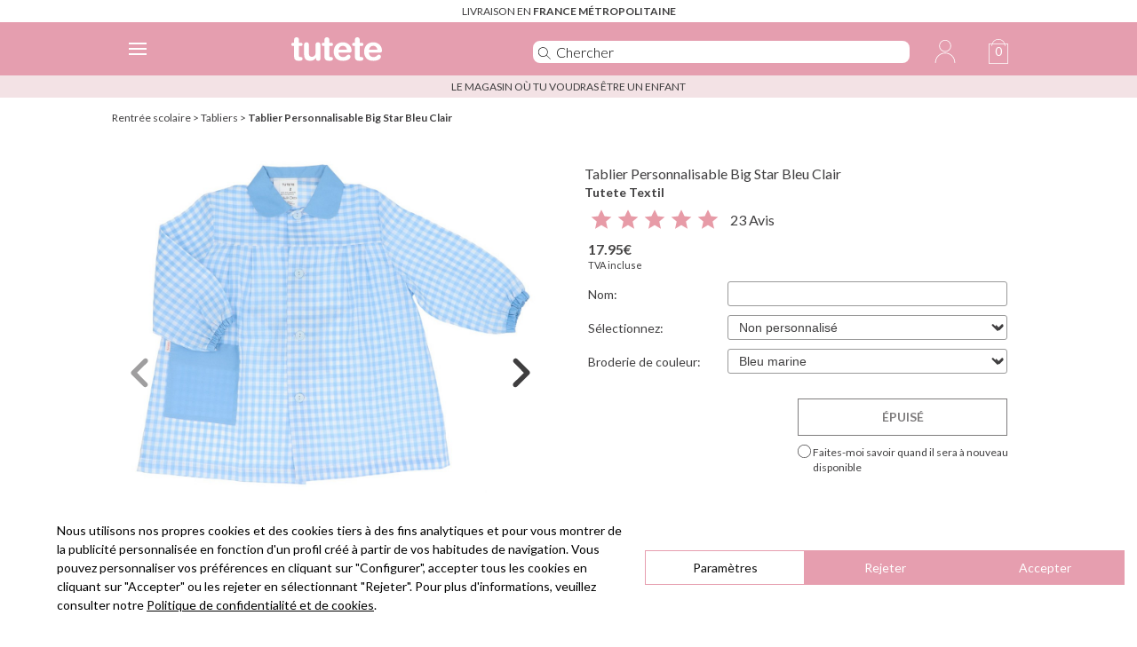

--- FILE ---
content_type: text/html; charset=UTF-8
request_url: https://www.tutete.com/tienda/ajax_product_reviews.php
body_size: 831
content:


{"status":"ok","entrada":{"idProducto":"13031","language_code":"fr"},"debug":{"idProducto":2100018,"comentarios":"hay"},"comentarios":[{"idComentarioProducto":61307,"fechaCreacion":"2022-08-03 23:23:58","utilidad":0,"estrellas":5,"alias":"Natalia","recomienda":false,"comentario":""},{"idComentarioProducto":53513,"fechaCreacion":"2021-09-22 13:24:36","utilidad":0,"estrellas":5,"alias":"Jennifer","recomienda":false,"comentario":""},{"idComentarioProducto":52241,"fechaCreacion":"2021-09-09 10:09:40","utilidad":0,"estrellas":5,"alias":"Teresa","recomienda":false,"comentario":""},{"idComentarioProducto":51664,"fechaCreacion":"2021-08-31 12:47:25","utilidad":0,"estrellas":5,"alias":"Mam\u00e1 novata","recomienda":false,"comentario":""},{"idComentarioProducto":51072,"fechaCreacion":"2021-08-19 16:58:20","utilidad":0,"estrellas":4,"alias":"Rosa","recomienda":false,"comentario":""},{"idComentarioProducto":41832,"fechaCreacion":"2020-10-02 07:13:32","utilidad":0,"estrellas":5,"alias":"M\u00f3nica","recomienda":false,"comentario":""},{"idComentarioProducto":41255,"fechaCreacion":"2020-09-25 13:55:24","utilidad":0,"estrellas":5,"alias":"Martha86","recomienda":false,"comentario":""},{"idComentarioProducto":38907,"fechaCreacion":"2020-08-18 10:15:38","utilidad":0,"estrellas":5,"alias":"Leti","recomienda":false,"comentario":""},{"idComentarioProducto":38382,"fechaCreacion":"2020-07-30 04:56:55","utilidad":0,"estrellas":5,"alias":"Goizi","recomienda":false,"comentario":""},{"idComentarioProducto":28380,"fechaCreacion":"2019-10-20 14:22:31","utilidad":0,"estrellas":5,"alias":"Nai","recomienda":false,"comentario":""},{"idComentarioProducto":27543,"fechaCreacion":"2019-10-04 11:26:18","utilidad":0,"estrellas":5,"alias":"Andrea24","recomienda":false,"comentario":""},{"idComentarioProducto":27321,"fechaCreacion":"2019-10-02 11:27:07","utilidad":0,"estrellas":5,"alias":"Ribs","recomienda":false,"comentario":""},{"idComentarioProducto":26255,"fechaCreacion":"2019-09-20 17:20:49","utilidad":0,"estrellas":5,"alias":"Naiara","recomienda":false,"comentario":""},{"idComentarioProducto":23940,"fechaCreacion":"2019-08-22 23:51:42","utilidad":0,"estrellas":5,"alias":"Maitane","recomienda":false,"comentario":""},{"idComentarioProducto":23537,"fechaCreacion":"2019-08-17 13:31:08","utilidad":0,"estrellas":5,"alias":"Mari","recomienda":false,"comentario":""},{"idComentarioProducto":22506,"fechaCreacion":"2019-07-27 18:20:27","utilidad":0,"estrellas":5,"alias":"Ester 72","recomienda":false,"comentario":""},{"idComentarioProducto":10866,"fechaCreacion":"2018-10-08 16:36:20","utilidad":0,"estrellas":5,"alias":"Noemy","recomienda":false,"comentario":""},{"idComentarioProducto":9891,"fechaCreacion":"2018-09-28 11:27:36","utilidad":0,"estrellas":5,"alias":"Luc\u00eda","recomienda":false,"comentario":""},{"idComentarioProducto":9149,"fechaCreacion":"2018-09-21 11:03:59","utilidad":0,"estrellas":5,"alias":"Marimery","recomienda":false,"comentario":""},{"idComentarioProducto":8902,"fechaCreacion":"2018-09-18 21:36:51","utilidad":0,"estrellas":5,"alias":"Ana","recomienda":false,"comentario":""},{"idComentarioProducto":8833,"fechaCreacion":"2018-09-18 12:14:54","utilidad":0,"estrellas":5,"alias":"Natalia","recomienda":false,"comentario":""},{"idComentarioProducto":8693,"fechaCreacion":"2018-09-16 23:07:36","utilidad":0,"estrellas":5,"alias":"Rocioriga","recomienda":false,"comentario":""},{"idComentarioProducto":6539,"fechaCreacion":"2018-08-16 10:10:26","utilidad":0,"estrellas":5,"alias":"Luis2","recomienda":false,"comentario":""}],"totales":{"total":23,"promedio":4.9565217391304355,"desglose":{"5":22,"4":1}},"variablesIdioma":{"resenas":"Avis","opiniones_cliente":"Avis clients","ordenar_filtrar":"Trier et filtrer","mar_recientes":"Le plus r&eacute;cent","mas_antiguos":"Plus vieux","lo_util":"Le plus utile","valoraciones_altas":"Notes les plus &eacute;lev&eacute;es","valoraciones_bajas":"Notes les plus basses","recomendaria":"Je recommande ce produit","resena_util":"Cet avis vous a paru utile?","si":"Oui","verificada":"V\u00e9rifi\u00e9, recueilli par Productos Infantiles S.L.","respuesta":"<strong>R\u00e9ponse du<\/strong> Tutete Customer Service<\/span>","hace":"il y a","dias":"jours"}}

--- FILE ---
content_type: text/javascript
request_url: https://www.tutete.com/tienda/js/productInfoCheckLines_1.2.js
body_size: 3901
content:
//FUnciones para codificar texto en la url y decodificarjQuery.extend({URLEncode:function(c){var o='';var x=0;c=c.toString();var r=/(^[a-zA-Z0-9_.]*)/;  while(x<c.length){var m=r.exec(c.substr(x));    if(m!=null && m.length>1 && m[1]!=''){o+=m[1];x+=m[1].length;    }else{if(c[x]==' ')o+='+';else{var d=c.charCodeAt(x);var h=d.toString(16);    o+='%'+(h.length<2?'0':'')+h.toUpperCase();}x++;}}return o;},URLDecode:function(s){var o=s;var binVal,t;var r=/(%[^%]{2})/;  while((m=r.exec(o))!=null && m.length>1 && m[1]!=''){b=parseInt(m[1].substr(1),16);  t=String.fromCharCode(b);o=o.replace(m[1],t);}return o;}});//Devuelve el mensaje de confirmación en el idioma que se encuentra la web.function confirmationText(){    var language = jQuery("input[name='jLanguage']").val();    var message = "";    if(language=="espanol")     message = "No ha introducido ningún texto o nombre  para grabar ¿desea continuar?";                                    if(language=="italian")     message = "Non ha inserito nessun testo o nome da incidere, vuole continuare?";                                                                if(language=="dutch")       message = "You have not introduced a name or text to be engraved. Would you like to continue?";                                                             if(language=="german")      message = "You have not introduced a name or text to be engraved. Would you like to continue?";                                                              if(language=="english")     message = "You have not introduced a name or text to be engraved. Would you like to continue?";                                                               if(language=="portugues")   message = "You have not introduced a name or text to be engraved. Would you like to continue?";                                                                 if(language=="polish")      message = "You have not introduced a name or text to be engraved. Would you like to continue?";                                                              if(language=="french")     message = "Vous n'avez écrit auncun texte ou prénom à personnaliser. Souhaitez-vous continuer?.";    return message;}//Hacemos submit en el formulario si el cliente pulsa "aceptar"function checkSubmitProductForm(){    if(confirm(confirmationText())){        jQuery("form[name='cart_quantity']").submit();    }                                }//Hace submit en el formulario y añade el producto a la cestafunction submitCartQuantity(){    jQuery("form[name='cart_quantity']").submit();}//Reemplazamos los caracteres reservados para la url por sus equivalentes.function prepareUrlText(line){    var find = new Array(18);    var replaced = new Array(18);            var size = line.length;                find[1] = "!";replaced[1] = "%21";    find[2] = "#";replaced[2] = "%23";    find[3] = "$";replaced[3] = "%24";    find[4] = "&";replaced[4] = "%26";    find[5] = "'";replaced[5] = "%27";    find[6] = "(";replaced[6] = "%28";    find[7] = ")";replaced[7] = "%29";    find[8] = "*";replaced[8] = "%2A";    find[9] = "+";replaced[9] = "%2B";    find[10] = ",";replaced[10] = "%2C";    find[11] = "/";replaced[11] = "%2F";    find[12] = ":";replaced[12] = "%3A";    find[13] = ";";replaced[13] = "%3B";    find[14] = "=";replaced[14] = "%3D";    find[15] = "?";replaced[15] = "%3F";    find[16] = "@";replaced[16] = "%40";    find[17] = "[";replaced[17] = "%5B";    find[18] = "]";replaced[18] = "%5D";                //Repetimos la operación en cada una de las letras de la línea.    for(b=1;b<=size;b++){        for(a=1; a<=18;a++){            line = line.replace(find[a],replaced[a]);        }    }            return line;}//Muestra el dialog de confirmación en el caso de quere añadir a la cesta un chupetefunction showConfirmationDialog(line1, line2, line3){    var cPath = jQuery("input[name='cPath']").val();        //Si estamos en la ficha de un chupete o en novedades    if(cPath=="61" || cPath=="61_62" || cPath=="61_63" || cPath=="61_64" || cPath=="83" || cPath=="144"){        //Mostramos el loader mientras se cargan los datos.        jQuery('div#productInfoConfirmation').html("<img src='images/loader.gif' alt='Loader' />");                //start - obtenemos los valores necesarios para mandárselos al mensaje de confirmación       //var tipografia = jQuery("input:radio[nameClasico='id[23]']:checked").val();       var tipografia = jQuery("select[nameClasico='id[23]'] option:selected").val();       //var unidades   = jQuery("input:radio[nameClasico='id[4]']:checked").val();       var unidades   = jQuery("select[nameClasico='id[4]'] option:selected").val();       var linesParams   = "&linea_1="+prepareUrlText(jQuery("input#linea_1").val());                                     if(line2!==undefined)    linesParams   += "&linea_2="+prepareUrlText(jQuery("input#linea_2").val());                                     if(line3!==undefined)    linesParams   += "&linea_3="+prepareUrlText(jQuery("input#linea_3").val());                                                                    /*/var product_name = jQuery("span#product_name").text().split(" ");        var product_model = product_name[0];                              if(product_model=="Nûby"){            if(product_name[1]=="Pastel" || product_name[1]=="Prism" || product_name[1]=="Cereza" || product_name[1]=="Cherry")                product_model = "Nuby-"+product_name[1];                                    }                       linesParams += "&productModel="+product_model;               */               linesParams += "&codigo_maquina="+jQuery("input[name='codigo_maquina']").val()+"&codigo_maquina_exclusivo="+jQuery("input[name='codigo_maquina_exclusivo']").val()+"&numDbConfigLines="+jQuery("input[name='numDbConfigLines']").val()+"&products_id="+jQuery("input[name='h_products_id']").val();                //end - obtenemos los valores necesarios para mandárselos al mensaje de confirmación                           //start - enviamos los valores y mostramos el mensaje de confirmación.jQuery("form[name='cart_quantity']").submit();return;       jQuery.get('product_info_confirmation.php?tipografia='+tipografia+"&unidades="+unidades+linesParams, function(data) {          jQuery('div#productInfoConfirmation').html(data);                         });              //Comprobamos si se está usando iexplorer 6, si es así, especificamos el height del dialog para que se muestre todo el contenido       var dialogHeight = 0;       if(jQuery.browser.msie && jQuery.browser.version=="6.0"){           dialogHeight = 800;       }       else           dialogHeight = 100;              //Mostramos el dialog       jQuery( "div#productInfoConfirmation'" ).dialog({           width: 570,           minHeight: dialogHeight,           modal: true,           position: "top"       });       //end - enviamos los valores y mostramos el mensaje de confirmación.    }    //Si no estamos en la ficha de un chupete, como ya se ha comprobado que se haya introducido el texto, hacemos submit del formulario    else{        submitCartQuantity();    }        }jQuery(document).ready(function() {                          //Ocultamos el div donde se cargará el mensaje de confirmación en el caso de los chupetes    jQuery('div#productInfoConfirmation').hide();                      //Si pulsamos el botón de añadir a la cesta    jQuery('a.boton_cesta').click(function() {        //Idioma en el que se encuentra la web.        var language = jQuery("input[name='jLanguage']").val();                                                            //Mensajes de alerta para los que ponen un texto personalizado y seleccionan la opción "Sin personalizar"        var message = "";        if(language=="espanol")     message = "No podremos personalizar el producto si eliges la opción 'Sin personalizar' ";                                        if(language=="italian")     message = "Se scrivi un nome, devi selezionare l'opzione 'personalizzato'!";                                                                    if(language=="dutch")       message = "We can´t customize the product if you choose the 'No customization'";                                                                 if(language=="german")      message = "We can´t customize the product if you choose the 'No customization'";                                                                  if(language=="english")     message = "We can´t customize the product if you choose the 'No customization'";                                                                   if(language=="portugues")   message = "Não podemos personalizar o produto se você escolher a opção 'SEM PERSONALIZAR'";                                                                     if(language=="polish")      message = "We can´t customize the product if you choose the 'No customization'";                                                                   if(language=="french")     message = "Nous ne pouvons pas personnaliser le produit si vous choisissez l'option 'Non personnalisé'";                       //START - COMPROBACIÓN EN LOS PRODUCTOS QUE LLEVEN LOS ATRIBUTOS "PERSONALIZADO" Y "SIN PERSONALIZAR" DE SI SE HA ESPECIFICADO EL TEXTO A PONER O NO (OPCIÓN 17: "SELECCIONE")       var personalizedAttr = false;       var count = 1;              //var inputPersonalizado = jQuery('input[value="946"]');       //var inputPersonalizadoSelected = inputPersonalizado.is(":checked");       var inputPersonalizado = jQuery('select[nameClasico="id[17]"] option[value="946"]');       var inputPersonalizadoSelected = jQuery(inputPersonalizado).is(":selected");              if (inputPersonalizado.length){  //945 => personalizado (jQuery('input[value="945"]').length) - 946 => sin personalizar                                  //start - si pulsamos en la opción "sin personalizar", los inputs de texto se vacían y se deshabilitan           if(inputPersonalizadoSelected){                //start - Comprobamos si se ha especificado algún texto                //jQuery("div.quantity_box input[type='text']").each(function(key, line){                jQuery("input[type='text'].selectMobile").each(function(key, line){                    //jQuery(this).val("");                                                            //alert(jQuery(this).val());                                        var text = jQuery.trim(jQuery(this).val());                                        if(text.length>0 && count==1){                        alert(message);                        personalizedAttr = true;                    }                                                                               count++;                });                //end - Comprobamos si se ha especificado algún texto           }                       //end - si pulsamos en la opción "sin personalizar", los inputs de texto se vacían y se deshabilitan       }       //END - COMPROBACIÓN EN LOS PRODUCTOS QUE LLEVEN LOS ATRIBUTOS "PERSONALIZADO" Y "SIN PERSONALIZAR" DE SI SE HA ESPECIFICADO EL TEXTO A PONER O NO (OPCIÓN 17: "SELECCIONE")               //START - COMPROBACIÓN EN LOS PRODUCTOS QUE LLEVEN LOS ATRIBUTOS "PERSONALIZADO" Y "SIN PERSONALIZAR" DE SI SE HA ESPECIFICADO EL TEXTO A PONER O NO (OPCIÓN 14: "BORDADO")        //       //var inputPersonalizado2 = jQuery('input[value="278"]');       //var inputPersonalizadoSelected2 = inputPersonalizado2.is(":checked");       var inputPersonalizado2 = jQuery('select[nameClasico="id[14]"] option[value="278"]');       var inputPersonalizadoSelected2 = jQuery(inputPersonalizado2).is(":selected");       if (inputPersonalizado2.length){  //294 => personalizado (jQuery('input[value="294"]').length) - 278 => sin personalizar           //start - si pulsamos en la opción "sin personalizar", los inputs de texto se vacían y se deshabilitan           if(inputPersonalizadoSelected2){                //start - Comprobamos si se ha especificado algún texto                //jQuery("div.product_info_right input[type='text']").each(function(key, line){                jQuery("input[type='text'].selectMobile").each(function(key, line){                    var text = jQuery.trim(jQuery(this).val());                                        if(text.length>0 && count==1){                        alert(message);                        personalizedAttr = true;                    }                                                                               count++;                });                              //end - Comprobamos si se ha especificado algún texto           }                       //end - si pulsamos en la opción "sin personalizar", los inputs de texto se vacían y se deshabilitan       }       //END - COMPROBACIÓN EN LOS PRODUCTOS QUE LLEVEN LOS ATRIBUTOS "PERSONALIZADO" Y "SIN PERSONALIZAR" DE SI SE HA ESPECIFICADO EL TEXTO A PONER O NO (OPCIÓN 14: "BORDADO")               //Si el producto tiene los atributos: nombre (ids: 3,12,13), linea1 (id: 20), linea2 (id: 21) o línea3 (id: 22)       if(personalizedAttr===false){              if (jQuery('input[nameClasico="id[txt_3]"]').length || jQuery('input[nameClasico="id[txt_12]"]').length || jQuery('input[nameClasico="id[txt_13]"]').length || jQuery('input[nameClasico="id[txt_20]"]').length || jQuery('input[nameClasico="id[txt_21]"]').length || jQuery('input[nameClasico="id[txt_22]"]').length){                                                                                                                               //Atributo nombre                if(jQuery('input[nameClasico="id[txt_3]"]').length)            var line = jQuery.trim(jQuery('input[nameClasico="id[txt_3]"]').val()).length;                else if(jQuery('input[nameClasico="id[txt_12]"]').length)      var line = jQuery.trim(jQuery('input[nameClasico="id[txt_12]"]').val()).length;                else if(jQuery('input[nameClasico="id[txt_13]"]').length)      var line = jQuery.trim(jQuery('input[nameClasico="id[txt_13]"]').val()).length;                //Atributos de líneas 1-2-3                if(jQuery('input[nameClasico="id[txt_20]"]').length)     var line1 = jQuery.trim(jQuery('input[nameClasico="id[txt_20]"]').val()).length;                if(jQuery('input[nameClasico="id[txt_21]"]').length)     var line2 = jQuery.trim(jQuery('input[nameClasico="id[txt_21]"]').val()).length;                if(jQuery('input[nameClasico="id[txt_22]"]').length)     var line3 = jQuery.trim(jQuery('input[nameClasico="id[txt_22]"]').val()).length;                if(line!==undefined && line==0) {                    //checkSubmitProductForm();                                        // Si no hay nada escrito en "nombre" y he elegido opcion "personalizada" tengo que impedir que se añada a la cesta                    if(!inputPersonalizadoSelected && !inputPersonalizadoSelected2){                        var message2 = "";                        if(language=="espanol")     message2 = "No ha introducido ningún texto para grabar. Seleccione la opción 'Sin personalizar' en la casilla si así lo desea";                        if(language=="italian")     message2 = "Non ha inserito nessun testo da incidere. Se desideri il prodotto neutro, seleziona la casella 'senza personalizzazione'";                        if(language=="dutch")       message2 = "You have not introduced a text to be engraved. Choose 'No customization' option in the box if you wish";                        if(language=="german")      message2 = "You have not introduced a text to be engraved. Choose 'No customization' option in the box if you wish";                        if(language=="english")     message2 = "You have not introduced a text to be engraved. Choose 'No customization' option in the box if you wish";                        if(language=="portugues")   message2 = "You have not introduced a text to be engraved. Choose 'No customization' option in the box if you wish";                        if(language=="polish")      message2 = "You have not introduced a text to be engraved. Choose 'No customization' option in the box if you wish";                                                if(language=="french")     message2 = "Vous n'avez intorduit aucun texte à personnaliser. Sélectionnez l'option 'Non personnalisé' si vous le souhaitez";                                                alert(message2);                    }else{ // Si no hay nada escrito en "nombre" y he elegido opcion "sin personalizar" la añado a la cesta inmediatamente sin confirmación                        jQuery("form[name='cart_quantity']").submit();                    }                }else if(line1!==undefined){                    //alert(line1+" - "+line2+" - "+line3);                                                 //Si existen las 3 líneas                    if(line1==0 && (line2!==undefined && line2==0) && (line3!==undefined && line3==0))                    {                        //alert(1);                            checkSubmitProductForm();                    }                       //línea 1 y 2                    else if(line1==0 && (line2!==undefined && line2==0) && (line3===undefined))                        {                            //alert(2);                            checkSubmitProductForm();                        }                    //Sólo línea 1                    else if(line1==0 && line2===undefined && line3===undefined)                    {                        //alert(3);                        checkSubmitProductForm();                                   }                    //Las 3 líneas existen y están rellenadas                    else if(line1>0 && (line2!==undefined && line2>0) && (line3!==undefined && line3>0))                    {                        //alert(4);                        showConfirmationDialog(line1, line2, line3);                    }                        //jQuery("form[name='cart_quantity']").submit();                    //línea 1 y 2 rellenadas                    else if(line1>0 && (line2!==undefined && line2>0) && (line3===undefined || line3==0))                    {                        //alert(5);                        showConfirmationDialog(line1, line2, line3);                    }                        //jQuery("form[name='cart_quantity']").submit();                    //Sólo línea 1 existe y rellenada.                    else if(line1>0 && (line2===undefined || line2==0) && (line3===undefined || line3==0))                    {                        //alert(6);                        showConfirmationDialog(line1, line2, line3);                    }                        //jQuery("form[name='cart_quantity']").submit();                }                //Si se he rellado el campo de línea                else                    submitCartQuantity();            }            //Si el producto no tiene ni el atributo nombre, linea 1-2-3, hacemos submit normal del formulario            else{                submitCartQuantity();            }       }    });                                                                        //start - confirmando el chupete pedido     //jQuery('input[name="confirmChupetes"]').live('click', function() {    jQuery('input[name="confirmChupetes"]').click(function() {    //jQuery().on('click', 'input[name="confirmChupetes"]' , function() {        submitCartQuantity();    });    //end - confirmando el chupete pedido         //start - Cancelando la confirmación el chupete pedido     //jQuery('input[name="cancelChupetes"]').live('click', function() {    jQuery('input[name="cancelChupetes"]').click(function() {    //jQuery().on('click', 'input[name="cancelChupetes"]', function() {        jQuery( "div#productInfoConfirmation'" ).dialog("close");    });    //end - Cancelando la confirmación el chupete pedido      });

--- FILE ---
content_type: text/javascript
request_url: https://www.tutete.com/tienda/js/products_info/incrementoPersonalizacion.0.2.min.js?1759829991
body_size: -87
content:
!function(){var e=0;function t(e){var t=/\d+\.\d+/.exec(e);return t?t[0]:0}function n(e){return parseFloat(t(e))}function r(e){$(".precio-producto, .precio-anterior").each(function(r){var c=$(this).html(),a=t(c),i=n(c);i+=e,$(this).html(str_replace(a,i.toFixed(2),c))})}$("select[name$='-17]'], select[name$='-55]'], select[name$='-63]']").change(function(t){var c,a;c=$(this),a=function(e){var t=e.find("option:selected"),r=e.attr("incremento");void 0!==r&&!1!==r||(r=0);var c=n(t.html());return e.attr("incremento",c),c-r}(c),0!=(e=a)&&r(e)}),$("select[name$='-17]'], select[name$='-55]'], select[name$='-35]']").trigger("change")}();

--- FILE ---
content_type: image/svg+xml
request_url: https://www.tutete.com/tienda/images/tiendanew/2022/icono_idioma_fr_white.svg
body_size: 41
content:
<?xml version="1.0" encoding="utf-8"?>
<!-- Generator: Adobe Illustrator 24.1.3, SVG Export Plug-In . SVG Version: 6.00 Build 0)  -->
<svg version="1.1" id="Capa_1" xmlns="http://www.w3.org/2000/svg" xmlns:xlink="http://www.w3.org/1999/xlink" x="0px" y="0px"
	 viewBox="0 0 94.4 70.6" style="enable-background:new 0 0 94.4 70.6;" xml:space="preserve">
<style type="text/css">
	.st0{fill:#FFFFFF;}
</style>
<g>
	<path class="st0" d="M47.2,70.6C21.2,70.6,0,54.8,0,35.3S21.2,0,47.2,0s47.2,15.8,47.2,35.3S73.2,70.6,47.2,70.6z M47.2,2
		C22.3,2,2,16.9,2,35.3c0,18.4,20.3,33.3,45.2,33.3s45.2-14.9,45.2-33.3C92.4,16.9,72.1,2,47.2,2z"/>
</g>
<g>
	<g>
		<path class="st0" d="M42.2,25.4H28.7v8.1h12v5.3h-12v11.9h-6V19.9h19.5V25.4z"/>
	</g>
	<g>
		<path class="st0" d="M47.2,50.7V19.9h13.9c6.2,0,10.2,3.1,10.2,8.9c0,4.5-2.8,7.6-7.2,8.6l7.6,13.3h-6.8L58,38.2h-4.8v12.5H47.2z
			 M53.2,33.4h7.3c3.1,0,4.5-1.6,4.5-4c0-2.7-1.7-4-4.6-4h-7.2C53.2,25.4,53.2,33.4,53.2,33.4z"/>
	</g>
</g>
</svg>


--- FILE ---
content_type: image/svg+xml
request_url: https://www.tutete.com/tienda/images/tiendanew/iconosFooter/icono_IG.svg
body_size: 622
content:
<?xml version="1.0" encoding="utf-8"?>
<!-- Generator: Adobe Illustrator 24.1.3, SVG Export Plug-In . SVG Version: 6.00 Build 0)  -->
<svg version="1.1" id="Capa_1" xmlns="http://www.w3.org/2000/svg" xmlns:xlink="http://www.w3.org/1999/xlink" x="0px" y="0px"
	 viewBox="0 0 39.5 39.5" style="enable-background:new 0 0 39.5 39.5;" xml:space="preserve">
<style type="text/css">
	.st0{fill:none;stroke:#3F3E3F;stroke-width:1.5;stroke-miterlimit:10;}
	.st1{fill:#3F3E3F;}
</style>
<g id="XMLID_2023_">
	<path id="XMLID_2079_" class="st0" d="M19.8,38.8L19.8,38.8c-10.5,0-19-8.5-19-19l0,0c0-10.5,8.5-19,19-19l0,0c10.5,0,19,8.5,19,19
		l0,0C38.8,30.2,30.3,38.8,19.8,38.8z"/>
	<g id="XMLID_2024_">
		<path id="XMLID_2076_" class="st1" d="M19.8,11.2c2.8,0,3.1,0,4.2,0.1c1,0,1.6,0.2,1.9,0.4c0.5,0.2,0.8,0.4,1.2,0.8
			s0.6,0.7,0.8,1.2c0.1,0.4,0.3,0.9,0.4,1.9c0,1.1,0.1,1.4,0.1,4.2s0,3.1-0.1,4.2c0,1-0.2,1.6-0.4,1.9c-0.2,0.5-0.4,0.8-0.8,1.2
			c-0.4,0.4-0.7,0.6-1.2,0.8c-0.3,0.1-0.8,0.3-1.9,0.3s-1.4,0.1-4.2,0.1s-3.1,0-4.2-0.1c-1,0-1.6-0.2-1.9-0.4
			c-0.5-0.2-0.8-0.4-1.2-0.8s-0.6-0.7-0.8-1.2c-0.1-0.4-0.3-0.9-0.4-1.9c-0.1-1.1-0.1-1.4-0.1-4.2s0-3.1,0.1-4.2
			c0-1,0.2-1.6,0.4-1.9c0.2-0.5,0.4-0.8,0.8-1.2c0.4-0.4,0.7-0.6,1.2-0.8c0.4-0.1,0.9-0.3,1.9-0.4C16.6,11.2,16.9,11.2,19.8,11.2
			 M19.8,9.3c-2.8,0-3.2,0-4.3,0.1S13.6,9.6,13,9.9c-0.7,0.3-1.3,0.6-1.8,1.2c-0.6,0.6-0.9,1.2-1.2,1.8c-0.3,0.7-0.4,1.4-0.5,2.5
			c-0.1,1.1-0.1,1.5-0.1,4.3s0,3.2,0.1,4.3s0.2,1.9,0.5,2.5c0.3,0.7,0.6,1.3,1.2,1.8c0.6,0.6,1.2,0.9,1.8,1.2
			c0.7,0.3,1.4,0.4,2.5,0.5s1.5,0,4.3,0s3.2,0,4.2,0s1.9-0.2,2.5-0.5c0.7-0.3,1.3-0.6,1.8-1.2c0.6-0.6,0.9-1.2,1.2-1.8
			C29.8,25.8,30,25,30,24c0.1-1.1,0.1-1.5,0.1-4.3s0-3.2-0.1-4.3c-0.1-1.1-0.2-1.9-0.5-2.5c-0.3-0.7-0.6-1.3-1.2-1.8
			c-0.6-0.6-1.2-0.9-1.8-1.2c-0.7-0.3-1.4-0.4-2.5-0.5S22.6,9.3,19.8,9.3"/>
		<path id="XMLID_2073_" class="st1" d="M19.8,14.4c-3,0-5.4,2.4-5.4,5.4s2.4,5.4,5.4,5.4s5.4-2.4,5.4-5.4
			C25.1,16.8,22.8,14.4,19.8,14.4 M19.8,23.2c-1.9,0-3.5-1.6-3.5-3.5s1.6-3.5,3.5-3.5s3.5,1.6,3.5,3.5
			C23.3,21.7,21.6,23.2,19.8,23.2"/>
		<path id="XMLID_2025_" class="st1" d="M26.5,14.2c0,0.7-0.6,1.3-1.3,1.3S24,14.9,24,14.2s0.6-1.3,1.3-1.3
			C26,12.9,26.5,13.5,26.5,14.2"/>
	</g>
</g>
</svg>


--- FILE ---
content_type: text/javascript
request_url: https://www.tutete.com/tienda/js/tools/countdown.1.1.min.js
body_size: -257
content:
function countdown(e,t,a,o){var r=getDateDeFecha(e),n=new Date,l=0,h=0,v=0,f=0;if(r>n){var c=(r.getTime()-n.getTime())/1e3,l=Math.floor(c/86400);c-=86400*l;var h=Math.floor(c/3600);c-=3600*h;var v=Math.floor(c/60);c-=60*v;var f=Math.floor(c),i=$(t);i.html(h);var m=$(a);m.html(v);var u=$(o);u.html(f);var D=1e3;o=o||"",""===o&&(D=6e4),(l>0||h>0||v>0||f>0)&&setTimeout("countdown('"+e+"', '"+t+"', '"+a+"', '"+o+"')",D)}}function getDateDeFecha(e){var t=explode(" ",e),a=explode("-",t[0]),o=explode(":",t[1]);return new Date(a[0],a[1],a[2],o[0],o[1],o[2])}

--- FILE ---
content_type: image/svg+xml
request_url: https://www.tutete.com/tienda/images/tiendanew/2022/icono_perfil_white.svg
body_size: 6
content:
<?xml version="1.0" encoding="utf-8"?>
<!-- Generator: Adobe Illustrator 24.1.3, SVG Export Plug-In . SVG Version: 6.00 Build 0)  -->
<svg version="1.1" id="Capa_1" xmlns="http://www.w3.org/2000/svg" xmlns:xlink="http://www.w3.org/1999/xlink" x="0px" y="0px"
	 viewBox="0 0 28.6 33" style="enable-background:new 0 0 28.6 33;" xml:space="preserve">
<style type="text/css">
	.st0{fill:#FFFFFF;}
</style>
<g>
	<path class="st0" d="M22.3,8.5h-0.5c0,2.1-0.8,3.9-2.2,5.3S16.4,16,14.3,16s-3.9-0.8-5.3-2.2c-1.3-1.3-2.2-3.2-2.2-5.3
		S7.6,4.6,9,3.2C10.4,1.8,12.2,1,14.3,1s3.9,0.8,5.3,2.2c1.4,1.4,2.2,3.3,2.2,5.3H22.3h0.5C22.8,3.8,19,0,14.3,0S5.8,3.8,5.8,8.5
		S9.6,17,14.3,17s8.5-3.8,8.5-8.5C22.8,8.5,22.3,8.5,22.3,8.5z"/>
	<path class="st0" d="M1,32.5c0-3.7,1.5-7,3.9-9.4c2.4-2.4,5.7-3.9,9.4-3.9s7,1.5,9.4,3.9c2.4,2.4,3.9,5.7,3.9,9.4
		c0,0.3,0.2,0.5,0.5,0.5s0.5-0.2,0.5-0.5c0-7.9-6.4-14.3-14.3-14.3S0,24.6,0,32.5C0,32.8,0.2,33,0.5,33C0.8,33,1,32.8,1,32.5L1,32.5
		z"/>
</g>
</svg>


--- FILE ---
content_type: image/svg+xml
request_url: https://www.tutete.com/tienda/images/tiendanew/2022/check-unselect.svg
body_size: -107
content:
<?xml version="1.0" encoding="utf-8"?>
<!-- Generator: Adobe Illustrator 24.1.3, SVG Export Plug-In . SVG Version: 6.00 Build 0)  -->
<svg version="1.1" id="Layer_1" xmlns="http://www.w3.org/2000/svg" xmlns:xlink="http://www.w3.org/1999/xlink" x="0px" y="0px"
	 viewBox="0 0 21.9 21.9" style="enable-background:new 0 0 21.9 21.9;" xml:space="preserve">
<style type="text/css">
	.st0{fill:#3F3E3F;}
</style>
<path class="st0" d="M10.9,21.8C4.9,21.8,0,17,0,10.9S4.9,0,10.9,0s10.9,4.9,10.9,10.9C21.8,17,17,21.8,10.9,21.8z M10.9,1
	C5.4,1,1,5.4,1,10.9c0,5.5,4.4,9.9,9.9,9.9c5.5,0,9.9-4.4,9.9-9.9c0,0,0,0,0,0C20.8,5.4,16.4,1,10.9,1z"/>
</svg>
